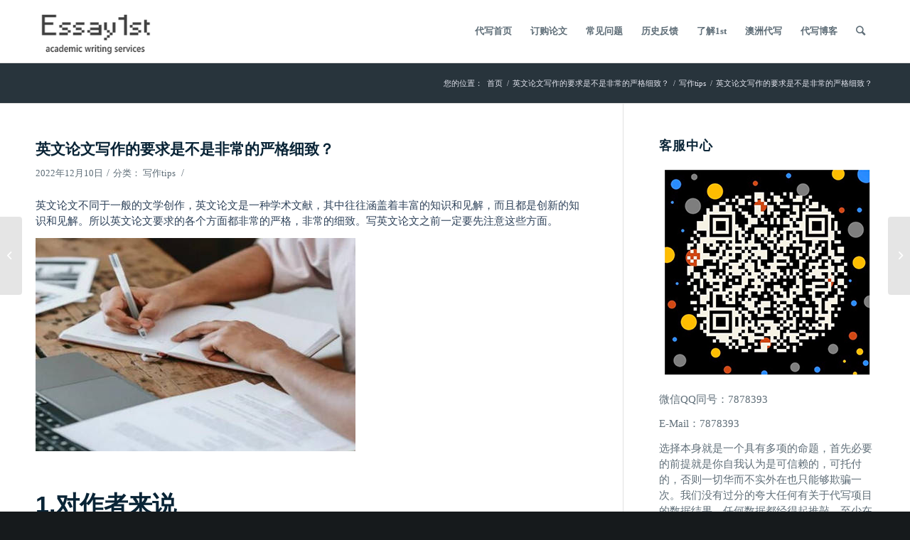

--- FILE ---
content_type: text/html; charset=UTF-8
request_url: https://www.essay1st.com/%E8%8B%B1%E6%96%87%E8%AE%BA%E6%96%87%E5%86%99%E4%BD%9C%E7%9A%84%E8%A6%81%E6%B1%82%E6%98%AF%E4%B8%8D%E6%98%AF%E9%9D%9E%E5%B8%B8%E7%9A%84%E4%B8%A5%E6%A0%BC%E7%BB%86%E8%87%B4%EF%BC%9F/
body_size: 15570
content:
<!DOCTYPE html>
<html lang="zh-CN" class="html_stretched responsive av-preloader-disabled av-default-lightbox  html_header_top html_logo_left html_main_nav_header html_menu_right html_large html_header_sticky_disabled html_header_shrinking_disabled html_mobile_menu_phone html_header_searchicon html_content_align_center html_header_unstick_top_disabled html_header_stretch_disabled html_av-submenu-hidden html_av-submenu-display-click html_av-overlay-full html_av-submenu-noclone html_entry_id_1703 av-cookies-no-cookie-consent av-no-preview html_text_menu_active ">
<head>
<meta charset="UTF-8" />
<meta name="robots" content="index,follow" />


<!-- mobile setting -->
<meta name="viewport" content="width=device-width, initial-scale=1">

<!-- Scripts/CSS and wp_head hook -->
<meta name="keywords" content="写作tips" />
<meta name="description" content="英文论文不同于一般的文学创作，英文论文是一种学术文献，其中往往涵盖着丰富的知识和见解，而且都是创新的知识和见解。所以英文论文要求的各个方面都非常的严格，非常的细致。写英文论文之前一定要先注意这些方面。" />
<title>英文论文写作的要求是不是非常的严格细致？ - 澳洲代写找 Essay 1st</title><meta name='robots' content='index, follow, max-image-preview:large, max-snippet:-1, max-video-preview:-1' />

	<!-- This site is optimized with the Yoast SEO plugin v19.3 - https://yoast.com/wordpress/plugins/seo/ -->
	<meta name="description" content="英文论文不同于一般的文学创作，英文论文是一种学术文献，其中往往涵盖着丰富的知识和见解，而且都是创新的知识和见解。所以英文论文要求的各个方面都非常的严格，非常的细致。写英文论文之前一定要先注意这些方面。" />
	<link rel="canonical" href="https://www.essay1st.com/英文论文写作的要求是不是非常的严格细致？/" />
	<meta property="og:locale" content="zh_CN" />
	<meta property="og:type" content="article" />
	<meta property="og:title" content="英文论文写作的要求是不是非常的严格细致？" />
	<meta property="og:description" content="英文论文不同于一般的文学创作，英文论文是一种学术文献，其中往往涵盖着丰富的知识和见解，而且都是创新的知识和见解。所以英文论文要求的各个方面都非常的严格，非常的细致。写英文论文之前一定要先注意这些方面。" />
	<meta property="og:url" content="https://www.essay1st.com/英文论文写作的要求是不是非常的严格细致？/" />
	<meta property="og:site_name" content="澳洲代写找 Essay 1st" />
	<meta property="article:published_time" content="2022-12-09T16:31:58+00:00" />
	<meta property="og:image" content="https://www.essay1st.com/wp-content/uploads/2022/12/990e620b693f4ec5a2f79a29fc43bf99.jpeg" />
	<meta name="author" content="essay1st" />
	<meta name="twitter:card" content="summary_large_image" />
	<meta name="twitter:label1" content="作者" />
	<meta name="twitter:data1" content="essay1st" />
	<meta name="twitter:label2" content="预计阅读时间" />
	<meta name="twitter:data2" content="1分" />
	<script type="application/ld+json" class="yoast-schema-graph">{"@context":"https://schema.org","@graph":[{"@type":"WebSite","@id":"https://www.essay1st.com/#website","url":"https://www.essay1st.com/","name":"澳洲代写找 Essay 1st","description":"","publisher":{"@id":"https://www.essay1st.com/#/schema/person/e227aa36451dba8c0b6b9ae5c8064107"},"potentialAction":[{"@type":"SearchAction","target":{"@type":"EntryPoint","urlTemplate":"https://www.essay1st.com/?s={search_term_string}"},"query-input":"required name=search_term_string"}],"inLanguage":"zh-CN"},{"@type":"ImageObject","inLanguage":"zh-CN","@id":"https://www.essay1st.com/%e8%8b%b1%e6%96%87%e8%ae%ba%e6%96%87%e5%86%99%e4%bd%9c%e7%9a%84%e8%a6%81%e6%b1%82%e6%98%af%e4%b8%8d%e6%98%af%e9%9d%9e%e5%b8%b8%e7%9a%84%e4%b8%a5%e6%a0%bc%e7%bb%86%e8%87%b4%ef%bc%9f/#primaryimage","url":"https://www.essay1st.com/wp-content/uploads/2022/12/990e620b693f4ec5a2f79a29fc43bf99.jpeg","contentUrl":"https://www.essay1st.com/wp-content/uploads/2022/12/990e620b693f4ec5a2f79a29fc43bf99.jpeg","width":450,"height":300},{"@type":"WebPage","@id":"https://www.essay1st.com/%e8%8b%b1%e6%96%87%e8%ae%ba%e6%96%87%e5%86%99%e4%bd%9c%e7%9a%84%e8%a6%81%e6%b1%82%e6%98%af%e4%b8%8d%e6%98%af%e9%9d%9e%e5%b8%b8%e7%9a%84%e4%b8%a5%e6%a0%bc%e7%bb%86%e8%87%b4%ef%bc%9f/","url":"https://www.essay1st.com/%e8%8b%b1%e6%96%87%e8%ae%ba%e6%96%87%e5%86%99%e4%bd%9c%e7%9a%84%e8%a6%81%e6%b1%82%e6%98%af%e4%b8%8d%e6%98%af%e9%9d%9e%e5%b8%b8%e7%9a%84%e4%b8%a5%e6%a0%bc%e7%bb%86%e8%87%b4%ef%bc%9f/","name":"英文论文写作的要求是不是非常的严格细致？","isPartOf":{"@id":"https://www.essay1st.com/#website"},"primaryImageOfPage":{"@id":"https://www.essay1st.com/%e8%8b%b1%e6%96%87%e8%ae%ba%e6%96%87%e5%86%99%e4%bd%9c%e7%9a%84%e8%a6%81%e6%b1%82%e6%98%af%e4%b8%8d%e6%98%af%e9%9d%9e%e5%b8%b8%e7%9a%84%e4%b8%a5%e6%a0%bc%e7%bb%86%e8%87%b4%ef%bc%9f/#primaryimage"},"datePublished":"2022-12-09T16:31:58+00:00","dateModified":"2022-12-09T16:31:58+00:00","description":"英文论文不同于一般的文学创作，英文论文是一种学术文献，其中往往涵盖着丰富的知识和见解，而且都是创新的知识和见解。所以英文论文要求的各个方面都非常的严格，非常的细致。写英文论文之前一定要先注意这些方面。","breadcrumb":{"@id":"https://www.essay1st.com/%e8%8b%b1%e6%96%87%e8%ae%ba%e6%96%87%e5%86%99%e4%bd%9c%e7%9a%84%e8%a6%81%e6%b1%82%e6%98%af%e4%b8%8d%e6%98%af%e9%9d%9e%e5%b8%b8%e7%9a%84%e4%b8%a5%e6%a0%bc%e7%bb%86%e8%87%b4%ef%bc%9f/#breadcrumb"},"inLanguage":"zh-CN","potentialAction":[{"@type":"ReadAction","target":["https://www.essay1st.com/%e8%8b%b1%e6%96%87%e8%ae%ba%e6%96%87%e5%86%99%e4%bd%9c%e7%9a%84%e8%a6%81%e6%b1%82%e6%98%af%e4%b8%8d%e6%98%af%e9%9d%9e%e5%b8%b8%e7%9a%84%e4%b8%a5%e6%a0%bc%e7%bb%86%e8%87%b4%ef%bc%9f/"]}]},{"@type":"BreadcrumbList","@id":"https://www.essay1st.com/%e8%8b%b1%e6%96%87%e8%ae%ba%e6%96%87%e5%86%99%e4%bd%9c%e7%9a%84%e8%a6%81%e6%b1%82%e6%98%af%e4%b8%8d%e6%98%af%e9%9d%9e%e5%b8%b8%e7%9a%84%e4%b8%a5%e6%a0%bc%e7%bb%86%e8%87%b4%ef%bc%9f/#breadcrumb","itemListElement":[{"@type":"ListItem","position":1,"name":"首页","item":"https://www.essay1st.com/"},{"@type":"ListItem","position":2,"name":"英文论文写作的要求是不是非常的严格细致？"}]},{"@type":"Article","@id":"https://www.essay1st.com/%e8%8b%b1%e6%96%87%e8%ae%ba%e6%96%87%e5%86%99%e4%bd%9c%e7%9a%84%e8%a6%81%e6%b1%82%e6%98%af%e4%b8%8d%e6%98%af%e9%9d%9e%e5%b8%b8%e7%9a%84%e4%b8%a5%e6%a0%bc%e7%bb%86%e8%87%b4%ef%bc%9f/#article","isPartOf":{"@id":"https://www.essay1st.com/%e8%8b%b1%e6%96%87%e8%ae%ba%e6%96%87%e5%86%99%e4%bd%9c%e7%9a%84%e8%a6%81%e6%b1%82%e6%98%af%e4%b8%8d%e6%98%af%e9%9d%9e%e5%b8%b8%e7%9a%84%e4%b8%a5%e6%a0%bc%e7%bb%86%e8%87%b4%ef%bc%9f/"},"author":{"name":"essay1st","@id":"https://www.essay1st.com/#/schema/person/e227aa36451dba8c0b6b9ae5c8064107"},"headline":"英文论文写作的要求是不是非常的严格细致？","datePublished":"2022-12-09T16:31:58+00:00","dateModified":"2022-12-09T16:31:58+00:00","mainEntityOfPage":{"@id":"https://www.essay1st.com/%e8%8b%b1%e6%96%87%e8%ae%ba%e6%96%87%e5%86%99%e4%bd%9c%e7%9a%84%e8%a6%81%e6%b1%82%e6%98%af%e4%b8%8d%e6%98%af%e9%9d%9e%e5%b8%b8%e7%9a%84%e4%b8%a5%e6%a0%bc%e7%bb%86%e8%87%b4%ef%bc%9f/"},"wordCount":0,"publisher":{"@id":"https://www.essay1st.com/#/schema/person/e227aa36451dba8c0b6b9ae5c8064107"},"image":{"@id":"https://www.essay1st.com/%e8%8b%b1%e6%96%87%e8%ae%ba%e6%96%87%e5%86%99%e4%bd%9c%e7%9a%84%e8%a6%81%e6%b1%82%e6%98%af%e4%b8%8d%e6%98%af%e9%9d%9e%e5%b8%b8%e7%9a%84%e4%b8%a5%e6%a0%bc%e7%bb%86%e8%87%b4%ef%bc%9f/#primaryimage"},"thumbnailUrl":"https://www.essay1st.com/wp-content/uploads/2022/12/990e620b693f4ec5a2f79a29fc43bf99.jpeg","articleSection":["写作tips"],"inLanguage":"zh-CN"},{"@type":["Person","Organization"],"@id":"https://www.essay1st.com/#/schema/person/e227aa36451dba8c0b6b9ae5c8064107","name":"essay1st","image":{"@type":"ImageObject","inLanguage":"zh-CN","@id":"https://www.essay1st.com/#/schema/person/image/","url":"https://secure.gravatar.com/avatar/4bb0033fa7a60b64932aa018fc61deb5?s=96&d=mm&r=g","contentUrl":"https://secure.gravatar.com/avatar/4bb0033fa7a60b64932aa018fc61deb5?s=96&d=mm&r=g","caption":"essay1st"},"logo":{"@id":"https://www.essay1st.com/#/schema/person/image/"}}]}</script>
	<!-- / Yoast SEO plugin. -->


<link rel='dns-prefetch' href='//www.essay1st.com' />
<link rel='dns-prefetch' href='//s.w.org' />
<link rel="alternate" type="application/rss+xml" title="澳洲代写找 Essay 1st &raquo; Feed" href="https://www.essay1st.com/feed/" />
<link rel="alternate" type="application/rss+xml" title="澳洲代写找 Essay 1st &raquo; 评论Feed" href="https://www.essay1st.com/comments/feed/" />
<script type="text/javascript">
window._wpemojiSettings = {"baseUrl":"https:\/\/s.w.org\/images\/core\/emoji\/14.0.0\/72x72\/","ext":".png","svgUrl":"https:\/\/s.w.org\/images\/core\/emoji\/14.0.0\/svg\/","svgExt":".svg","source":{"concatemoji":"https:\/\/www.essay1st.com\/wp-includes\/js\/wp-emoji-release.min.js?ver=6.0.11"}};
/*! This file is auto-generated */
!function(e,a,t){var n,r,o,i=a.createElement("canvas"),p=i.getContext&&i.getContext("2d");function s(e,t){var a=String.fromCharCode,e=(p.clearRect(0,0,i.width,i.height),p.fillText(a.apply(this,e),0,0),i.toDataURL());return p.clearRect(0,0,i.width,i.height),p.fillText(a.apply(this,t),0,0),e===i.toDataURL()}function c(e){var t=a.createElement("script");t.src=e,t.defer=t.type="text/javascript",a.getElementsByTagName("head")[0].appendChild(t)}for(o=Array("flag","emoji"),t.supports={everything:!0,everythingExceptFlag:!0},r=0;r<o.length;r++)t.supports[o[r]]=function(e){if(!p||!p.fillText)return!1;switch(p.textBaseline="top",p.font="600 32px Arial",e){case"flag":return s([127987,65039,8205,9895,65039],[127987,65039,8203,9895,65039])?!1:!s([55356,56826,55356,56819],[55356,56826,8203,55356,56819])&&!s([55356,57332,56128,56423,56128,56418,56128,56421,56128,56430,56128,56423,56128,56447],[55356,57332,8203,56128,56423,8203,56128,56418,8203,56128,56421,8203,56128,56430,8203,56128,56423,8203,56128,56447]);case"emoji":return!s([129777,127995,8205,129778,127999],[129777,127995,8203,129778,127999])}return!1}(o[r]),t.supports.everything=t.supports.everything&&t.supports[o[r]],"flag"!==o[r]&&(t.supports.everythingExceptFlag=t.supports.everythingExceptFlag&&t.supports[o[r]]);t.supports.everythingExceptFlag=t.supports.everythingExceptFlag&&!t.supports.flag,t.DOMReady=!1,t.readyCallback=function(){t.DOMReady=!0},t.supports.everything||(n=function(){t.readyCallback()},a.addEventListener?(a.addEventListener("DOMContentLoaded",n,!1),e.addEventListener("load",n,!1)):(e.attachEvent("onload",n),a.attachEvent("onreadystatechange",function(){"complete"===a.readyState&&t.readyCallback()})),(e=t.source||{}).concatemoji?c(e.concatemoji):e.wpemoji&&e.twemoji&&(c(e.twemoji),c(e.wpemoji)))}(window,document,window._wpemojiSettings);
</script>
<style type="text/css">
img.wp-smiley,
img.emoji {
	display: inline !important;
	border: none !important;
	box-shadow: none !important;
	height: 1em !important;
	width: 1em !important;
	margin: 0 0.07em !important;
	vertical-align: -0.1em !important;
	background: none !important;
	padding: 0 !important;
}
</style>
	<link rel='stylesheet' id='wp-block-library-css'  href='https://www.essay1st.com/wp-includes/css/dist/block-library/style.min.css?ver=6.0.11' type='text/css' media='all' />
<style id='global-styles-inline-css' type='text/css'>
body{--wp--preset--color--black: #000000;--wp--preset--color--cyan-bluish-gray: #abb8c3;--wp--preset--color--white: #ffffff;--wp--preset--color--pale-pink: #f78da7;--wp--preset--color--vivid-red: #cf2e2e;--wp--preset--color--luminous-vivid-orange: #ff6900;--wp--preset--color--luminous-vivid-amber: #fcb900;--wp--preset--color--light-green-cyan: #7bdcb5;--wp--preset--color--vivid-green-cyan: #00d084;--wp--preset--color--pale-cyan-blue: #8ed1fc;--wp--preset--color--vivid-cyan-blue: #0693e3;--wp--preset--color--vivid-purple: #9b51e0;--wp--preset--gradient--vivid-cyan-blue-to-vivid-purple: linear-gradient(135deg,rgba(6,147,227,1) 0%,rgb(155,81,224) 100%);--wp--preset--gradient--light-green-cyan-to-vivid-green-cyan: linear-gradient(135deg,rgb(122,220,180) 0%,rgb(0,208,130) 100%);--wp--preset--gradient--luminous-vivid-amber-to-luminous-vivid-orange: linear-gradient(135deg,rgba(252,185,0,1) 0%,rgba(255,105,0,1) 100%);--wp--preset--gradient--luminous-vivid-orange-to-vivid-red: linear-gradient(135deg,rgba(255,105,0,1) 0%,rgb(207,46,46) 100%);--wp--preset--gradient--very-light-gray-to-cyan-bluish-gray: linear-gradient(135deg,rgb(238,238,238) 0%,rgb(169,184,195) 100%);--wp--preset--gradient--cool-to-warm-spectrum: linear-gradient(135deg,rgb(74,234,220) 0%,rgb(151,120,209) 20%,rgb(207,42,186) 40%,rgb(238,44,130) 60%,rgb(251,105,98) 80%,rgb(254,248,76) 100%);--wp--preset--gradient--blush-light-purple: linear-gradient(135deg,rgb(255,206,236) 0%,rgb(152,150,240) 100%);--wp--preset--gradient--blush-bordeaux: linear-gradient(135deg,rgb(254,205,165) 0%,rgb(254,45,45) 50%,rgb(107,0,62) 100%);--wp--preset--gradient--luminous-dusk: linear-gradient(135deg,rgb(255,203,112) 0%,rgb(199,81,192) 50%,rgb(65,88,208) 100%);--wp--preset--gradient--pale-ocean: linear-gradient(135deg,rgb(255,245,203) 0%,rgb(182,227,212) 50%,rgb(51,167,181) 100%);--wp--preset--gradient--electric-grass: linear-gradient(135deg,rgb(202,248,128) 0%,rgb(113,206,126) 100%);--wp--preset--gradient--midnight: linear-gradient(135deg,rgb(2,3,129) 0%,rgb(40,116,252) 100%);--wp--preset--duotone--dark-grayscale: url('#wp-duotone-dark-grayscale');--wp--preset--duotone--grayscale: url('#wp-duotone-grayscale');--wp--preset--duotone--purple-yellow: url('#wp-duotone-purple-yellow');--wp--preset--duotone--blue-red: url('#wp-duotone-blue-red');--wp--preset--duotone--midnight: url('#wp-duotone-midnight');--wp--preset--duotone--magenta-yellow: url('#wp-duotone-magenta-yellow');--wp--preset--duotone--purple-green: url('#wp-duotone-purple-green');--wp--preset--duotone--blue-orange: url('#wp-duotone-blue-orange');--wp--preset--font-size--small: 13px;--wp--preset--font-size--medium: 20px;--wp--preset--font-size--large: 36px;--wp--preset--font-size--x-large: 42px;}.has-black-color{color: var(--wp--preset--color--black) !important;}.has-cyan-bluish-gray-color{color: var(--wp--preset--color--cyan-bluish-gray) !important;}.has-white-color{color: var(--wp--preset--color--white) !important;}.has-pale-pink-color{color: var(--wp--preset--color--pale-pink) !important;}.has-vivid-red-color{color: var(--wp--preset--color--vivid-red) !important;}.has-luminous-vivid-orange-color{color: var(--wp--preset--color--luminous-vivid-orange) !important;}.has-luminous-vivid-amber-color{color: var(--wp--preset--color--luminous-vivid-amber) !important;}.has-light-green-cyan-color{color: var(--wp--preset--color--light-green-cyan) !important;}.has-vivid-green-cyan-color{color: var(--wp--preset--color--vivid-green-cyan) !important;}.has-pale-cyan-blue-color{color: var(--wp--preset--color--pale-cyan-blue) !important;}.has-vivid-cyan-blue-color{color: var(--wp--preset--color--vivid-cyan-blue) !important;}.has-vivid-purple-color{color: var(--wp--preset--color--vivid-purple) !important;}.has-black-background-color{background-color: var(--wp--preset--color--black) !important;}.has-cyan-bluish-gray-background-color{background-color: var(--wp--preset--color--cyan-bluish-gray) !important;}.has-white-background-color{background-color: var(--wp--preset--color--white) !important;}.has-pale-pink-background-color{background-color: var(--wp--preset--color--pale-pink) !important;}.has-vivid-red-background-color{background-color: var(--wp--preset--color--vivid-red) !important;}.has-luminous-vivid-orange-background-color{background-color: var(--wp--preset--color--luminous-vivid-orange) !important;}.has-luminous-vivid-amber-background-color{background-color: var(--wp--preset--color--luminous-vivid-amber) !important;}.has-light-green-cyan-background-color{background-color: var(--wp--preset--color--light-green-cyan) !important;}.has-vivid-green-cyan-background-color{background-color: var(--wp--preset--color--vivid-green-cyan) !important;}.has-pale-cyan-blue-background-color{background-color: var(--wp--preset--color--pale-cyan-blue) !important;}.has-vivid-cyan-blue-background-color{background-color: var(--wp--preset--color--vivid-cyan-blue) !important;}.has-vivid-purple-background-color{background-color: var(--wp--preset--color--vivid-purple) !important;}.has-black-border-color{border-color: var(--wp--preset--color--black) !important;}.has-cyan-bluish-gray-border-color{border-color: var(--wp--preset--color--cyan-bluish-gray) !important;}.has-white-border-color{border-color: var(--wp--preset--color--white) !important;}.has-pale-pink-border-color{border-color: var(--wp--preset--color--pale-pink) !important;}.has-vivid-red-border-color{border-color: var(--wp--preset--color--vivid-red) !important;}.has-luminous-vivid-orange-border-color{border-color: var(--wp--preset--color--luminous-vivid-orange) !important;}.has-luminous-vivid-amber-border-color{border-color: var(--wp--preset--color--luminous-vivid-amber) !important;}.has-light-green-cyan-border-color{border-color: var(--wp--preset--color--light-green-cyan) !important;}.has-vivid-green-cyan-border-color{border-color: var(--wp--preset--color--vivid-green-cyan) !important;}.has-pale-cyan-blue-border-color{border-color: var(--wp--preset--color--pale-cyan-blue) !important;}.has-vivid-cyan-blue-border-color{border-color: var(--wp--preset--color--vivid-cyan-blue) !important;}.has-vivid-purple-border-color{border-color: var(--wp--preset--color--vivid-purple) !important;}.has-vivid-cyan-blue-to-vivid-purple-gradient-background{background: var(--wp--preset--gradient--vivid-cyan-blue-to-vivid-purple) !important;}.has-light-green-cyan-to-vivid-green-cyan-gradient-background{background: var(--wp--preset--gradient--light-green-cyan-to-vivid-green-cyan) !important;}.has-luminous-vivid-amber-to-luminous-vivid-orange-gradient-background{background: var(--wp--preset--gradient--luminous-vivid-amber-to-luminous-vivid-orange) !important;}.has-luminous-vivid-orange-to-vivid-red-gradient-background{background: var(--wp--preset--gradient--luminous-vivid-orange-to-vivid-red) !important;}.has-very-light-gray-to-cyan-bluish-gray-gradient-background{background: var(--wp--preset--gradient--very-light-gray-to-cyan-bluish-gray) !important;}.has-cool-to-warm-spectrum-gradient-background{background: var(--wp--preset--gradient--cool-to-warm-spectrum) !important;}.has-blush-light-purple-gradient-background{background: var(--wp--preset--gradient--blush-light-purple) !important;}.has-blush-bordeaux-gradient-background{background: var(--wp--preset--gradient--blush-bordeaux) !important;}.has-luminous-dusk-gradient-background{background: var(--wp--preset--gradient--luminous-dusk) !important;}.has-pale-ocean-gradient-background{background: var(--wp--preset--gradient--pale-ocean) !important;}.has-electric-grass-gradient-background{background: var(--wp--preset--gradient--electric-grass) !important;}.has-midnight-gradient-background{background: var(--wp--preset--gradient--midnight) !important;}.has-small-font-size{font-size: var(--wp--preset--font-size--small) !important;}.has-medium-font-size{font-size: var(--wp--preset--font-size--medium) !important;}.has-large-font-size{font-size: var(--wp--preset--font-size--large) !important;}.has-x-large-font-size{font-size: var(--wp--preset--font-size--x-large) !important;}
</style>
<link rel='stylesheet' id='avia-merged-styles-css'  href='https://www.essay1st.com/wp-content/uploads/dynamic_avia/avia-merged-styles-2842c8b62fe601ef8b70574cfc3326aa---5ed551ba2c7de.css' type='text/css' media='all' />
<script type='text/javascript' src='https://www.essay1st.com/wp-includes/js/jquery/jquery.min.js?ver=3.6.0' id='jquery-core-js'></script>
<script type='text/javascript' src='https://www.essay1st.com/wp-includes/js/jquery/jquery-migrate.min.js?ver=3.3.2' id='jquery-migrate-js'></script>
<link rel="https://api.w.org/" href="https://www.essay1st.com/wp-json/" /><link rel="alternate" type="application/json" href="https://www.essay1st.com/wp-json/wp/v2/posts/1703" /><link rel="EditURI" type="application/rsd+xml" title="RSD" href="https://www.essay1st.com/xmlrpc.php?rsd" />
<link rel="wlwmanifest" type="application/wlwmanifest+xml" href="https://www.essay1st.com/wp-includes/wlwmanifest.xml" /> 
<meta name="generator" content="WordPress 6.0.11" />
<link rel='shortlink' href='https://www.essay1st.com/?p=1703' />
<link rel="alternate" type="application/json+oembed" href="https://www.essay1st.com/wp-json/oembed/1.0/embed?url=https%3A%2F%2Fwww.essay1st.com%2F%25e8%258b%25b1%25e6%2596%2587%25e8%25ae%25ba%25e6%2596%2587%25e5%2586%2599%25e4%25bd%259c%25e7%259a%2584%25e8%25a6%2581%25e6%25b1%2582%25e6%2598%25af%25e4%25b8%258d%25e6%2598%25af%25e9%259d%259e%25e5%25b8%25b8%25e7%259a%2584%25e4%25b8%25a5%25e6%25a0%25bc%25e7%25bb%2586%25e8%2587%25b4%25ef%25bc%259f%2F" />
<link rel="alternate" type="text/xml+oembed" href="https://www.essay1st.com/wp-json/oembed/1.0/embed?url=https%3A%2F%2Fwww.essay1st.com%2F%25e8%258b%25b1%25e6%2596%2587%25e8%25ae%25ba%25e6%2596%2587%25e5%2586%2599%25e4%25bd%259c%25e7%259a%2584%25e8%25a6%2581%25e6%25b1%2582%25e6%2598%25af%25e4%25b8%258d%25e6%2598%25af%25e9%259d%259e%25e5%25b8%25b8%25e7%259a%2584%25e4%25b8%25a5%25e6%25a0%25bc%25e7%25bb%2586%25e8%2587%25b4%25ef%25bc%259f%2F&#038;format=xml" />
<link rel="profile" href="https://gmpg.org/xfn/11" />
<link rel="alternate" type="application/rss+xml" title="澳洲代写找 Essay 1st RSS2 Feed" href="https://www.essay1st.com/feed/" />
<link rel="pingback" href="https://www.essay1st.com/xmlrpc.php" />
<!--[if lt IE 9]><script src="https://www.essay1st.com/wp-content/themes/1st/js/html5shiv.js"></script><![endif]-->

<link rel="amphtml" href="https://www.essay1st.com/%E8%8B%B1%E6%96%87%E8%AE%BA%E6%96%87%E5%86%99%E4%BD%9C%E7%9A%84%E8%A6%81%E6%B1%82%E6%98%AF%E4%B8%8D%E6%98%AF%E9%9D%9E%E5%B8%B8%E7%9A%84%E4%B8%A5%E6%A0%BC%E7%BB%86%E8%87%B4%EF%BC%9F/amp/">
<!-- 为了加快渲染速度并尽可能快地向用户显示网站，我们在折叠内容的上方添加了一些样式和脚本 -->
<script type="text/javascript">'use strict';var avia_is_mobile=!1;if(/Android|webOS|iPhone|iPad|iPod|BlackBerry|IEMobile|Opera Mini/i.test(navigator.userAgent)&&'ontouchstart' in document.documentElement){avia_is_mobile=!0;document.documentElement.className+=' avia_mobile '}
else{document.documentElement.className+=' avia_desktop '};document.documentElement.className+=' js_active ';(function(){var e=['-webkit-','-moz-','-ms-',''],n='';for(var t in e){if(e[t]+'transform' in document.documentElement.style){document.documentElement.className+=' avia_transform ';n=e[t]+'transform'};if(e[t]+'perspective' in document.documentElement.style)document.documentElement.className+=' avia_transform3d '};if(typeof document.getElementsByClassName=='function'&&typeof document.documentElement.getBoundingClientRect=='function'&&avia_is_mobile==!1){if(n&&window.innerHeight>0){setTimeout(function(){var e=0,o={},a=0,t=document.getElementsByClassName('av-parallax'),i=window.pageYOffset||document.documentElement.scrollTop;for(e=0;e<t.length;e++){t[e].style.top='0px';o=t[e].getBoundingClientRect();a=Math.ceil((window.innerHeight+i-o.top)*0.3);t[e].style[n]='translate(0px, '+a+'px)';t[e].style.top='auto';t[e].className+=' enabled-parallax '}},50)}}})();</script><link rel="icon" href="https://www.essay1st.com/wp-content/uploads/2020/02/cropped-websiteico-32x32.png" sizes="32x32" />
<link rel="icon" href="https://www.essay1st.com/wp-content/uploads/2020/02/cropped-websiteico-192x192.png" sizes="192x192" />
<link rel="apple-touch-icon" href="https://www.essay1st.com/wp-content/uploads/2020/02/cropped-websiteico-180x180.png" />
<meta name="msapplication-TileImage" content="https://www.essay1st.com/wp-content/uploads/2020/02/cropped-websiteico-270x270.png" />
<style type='text/css'>
@font-face {font-family: 'entypo-fontello'; font-weight: normal; font-style: normal; font-display: auto;
src: url('https://www.essay1st.com/wp-content/themes/1st/config-templatebuilder/avia-template-builder/assets/fonts/entypo-fontello.woff2') format('woff2'),
url('https://www.essay1st.com/wp-content/themes/1st/config-templatebuilder/avia-template-builder/assets/fonts/entypo-fontello.woff') format('woff'),
url('https://www.essay1st.com/wp-content/themes/1st/config-templatebuilder/avia-template-builder/assets/fonts/entypo-fontello.ttf') format('truetype'), 
url('https://www.essay1st.com/wp-content/themes/1st/config-templatebuilder/avia-template-builder/assets/fonts/entypo-fontello.svg#entypo-fontello') format('svg'),
url('https://www.essay1st.com/wp-content/themes/1st/config-templatebuilder/avia-template-builder/assets/fonts/entypo-fontello.eot'),
url('https://www.essay1st.com/wp-content/themes/1st/config-templatebuilder/avia-template-builder/assets/fonts/entypo-fontello.eot?#iefix') format('embedded-opentype');
} #top .avia-font-entypo-fontello, body .avia-font-entypo-fontello, html body [data-av_iconfont='entypo-fontello']:before{ font-family: 'entypo-fontello'; }
</style>
</head>




<body id="top" class="post-template-default single single-post postid-1703 single-format-standard  rtl_columns stretched 微软雅黑-websave 微软雅黑 times-new-roman-websave times_new_roman" itemscope="itemscope" itemtype="https://schema.org/WebPage" >

	<svg xmlns="http://www.w3.org/2000/svg" viewBox="0 0 0 0" width="0" height="0" focusable="false" role="none" style="visibility: hidden; position: absolute; left: -9999px; overflow: hidden;" ><defs><filter id="wp-duotone-dark-grayscale"><feColorMatrix color-interpolation-filters="sRGB" type="matrix" values=" .299 .587 .114 0 0 .299 .587 .114 0 0 .299 .587 .114 0 0 .299 .587 .114 0 0 " /><feComponentTransfer color-interpolation-filters="sRGB" ><feFuncR type="table" tableValues="0 0.49803921568627" /><feFuncG type="table" tableValues="0 0.49803921568627" /><feFuncB type="table" tableValues="0 0.49803921568627" /><feFuncA type="table" tableValues="1 1" /></feComponentTransfer><feComposite in2="SourceGraphic" operator="in" /></filter></defs></svg><svg xmlns="http://www.w3.org/2000/svg" viewBox="0 0 0 0" width="0" height="0" focusable="false" role="none" style="visibility: hidden; position: absolute; left: -9999px; overflow: hidden;" ><defs><filter id="wp-duotone-grayscale"><feColorMatrix color-interpolation-filters="sRGB" type="matrix" values=" .299 .587 .114 0 0 .299 .587 .114 0 0 .299 .587 .114 0 0 .299 .587 .114 0 0 " /><feComponentTransfer color-interpolation-filters="sRGB" ><feFuncR type="table" tableValues="0 1" /><feFuncG type="table" tableValues="0 1" /><feFuncB type="table" tableValues="0 1" /><feFuncA type="table" tableValues="1 1" /></feComponentTransfer><feComposite in2="SourceGraphic" operator="in" /></filter></defs></svg><svg xmlns="http://www.w3.org/2000/svg" viewBox="0 0 0 0" width="0" height="0" focusable="false" role="none" style="visibility: hidden; position: absolute; left: -9999px; overflow: hidden;" ><defs><filter id="wp-duotone-purple-yellow"><feColorMatrix color-interpolation-filters="sRGB" type="matrix" values=" .299 .587 .114 0 0 .299 .587 .114 0 0 .299 .587 .114 0 0 .299 .587 .114 0 0 " /><feComponentTransfer color-interpolation-filters="sRGB" ><feFuncR type="table" tableValues="0.54901960784314 0.98823529411765" /><feFuncG type="table" tableValues="0 1" /><feFuncB type="table" tableValues="0.71764705882353 0.25490196078431" /><feFuncA type="table" tableValues="1 1" /></feComponentTransfer><feComposite in2="SourceGraphic" operator="in" /></filter></defs></svg><svg xmlns="http://www.w3.org/2000/svg" viewBox="0 0 0 0" width="0" height="0" focusable="false" role="none" style="visibility: hidden; position: absolute; left: -9999px; overflow: hidden;" ><defs><filter id="wp-duotone-blue-red"><feColorMatrix color-interpolation-filters="sRGB" type="matrix" values=" .299 .587 .114 0 0 .299 .587 .114 0 0 .299 .587 .114 0 0 .299 .587 .114 0 0 " /><feComponentTransfer color-interpolation-filters="sRGB" ><feFuncR type="table" tableValues="0 1" /><feFuncG type="table" tableValues="0 0.27843137254902" /><feFuncB type="table" tableValues="0.5921568627451 0.27843137254902" /><feFuncA type="table" tableValues="1 1" /></feComponentTransfer><feComposite in2="SourceGraphic" operator="in" /></filter></defs></svg><svg xmlns="http://www.w3.org/2000/svg" viewBox="0 0 0 0" width="0" height="0" focusable="false" role="none" style="visibility: hidden; position: absolute; left: -9999px; overflow: hidden;" ><defs><filter id="wp-duotone-midnight"><feColorMatrix color-interpolation-filters="sRGB" type="matrix" values=" .299 .587 .114 0 0 .299 .587 .114 0 0 .299 .587 .114 0 0 .299 .587 .114 0 0 " /><feComponentTransfer color-interpolation-filters="sRGB" ><feFuncR type="table" tableValues="0 0" /><feFuncG type="table" tableValues="0 0.64705882352941" /><feFuncB type="table" tableValues="0 1" /><feFuncA type="table" tableValues="1 1" /></feComponentTransfer><feComposite in2="SourceGraphic" operator="in" /></filter></defs></svg><svg xmlns="http://www.w3.org/2000/svg" viewBox="0 0 0 0" width="0" height="0" focusable="false" role="none" style="visibility: hidden; position: absolute; left: -9999px; overflow: hidden;" ><defs><filter id="wp-duotone-magenta-yellow"><feColorMatrix color-interpolation-filters="sRGB" type="matrix" values=" .299 .587 .114 0 0 .299 .587 .114 0 0 .299 .587 .114 0 0 .299 .587 .114 0 0 " /><feComponentTransfer color-interpolation-filters="sRGB" ><feFuncR type="table" tableValues="0.78039215686275 1" /><feFuncG type="table" tableValues="0 0.94901960784314" /><feFuncB type="table" tableValues="0.35294117647059 0.47058823529412" /><feFuncA type="table" tableValues="1 1" /></feComponentTransfer><feComposite in2="SourceGraphic" operator="in" /></filter></defs></svg><svg xmlns="http://www.w3.org/2000/svg" viewBox="0 0 0 0" width="0" height="0" focusable="false" role="none" style="visibility: hidden; position: absolute; left: -9999px; overflow: hidden;" ><defs><filter id="wp-duotone-purple-green"><feColorMatrix color-interpolation-filters="sRGB" type="matrix" values=" .299 .587 .114 0 0 .299 .587 .114 0 0 .299 .587 .114 0 0 .299 .587 .114 0 0 " /><feComponentTransfer color-interpolation-filters="sRGB" ><feFuncR type="table" tableValues="0.65098039215686 0.40392156862745" /><feFuncG type="table" tableValues="0 1" /><feFuncB type="table" tableValues="0.44705882352941 0.4" /><feFuncA type="table" tableValues="1 1" /></feComponentTransfer><feComposite in2="SourceGraphic" operator="in" /></filter></defs></svg><svg xmlns="http://www.w3.org/2000/svg" viewBox="0 0 0 0" width="0" height="0" focusable="false" role="none" style="visibility: hidden; position: absolute; left: -9999px; overflow: hidden;" ><defs><filter id="wp-duotone-blue-orange"><feColorMatrix color-interpolation-filters="sRGB" type="matrix" values=" .299 .587 .114 0 0 .299 .587 .114 0 0 .299 .587 .114 0 0 .299 .587 .114 0 0 " /><feComponentTransfer color-interpolation-filters="sRGB" ><feFuncR type="table" tableValues="0.098039215686275 1" /><feFuncG type="table" tableValues="0 0.66274509803922" /><feFuncB type="table" tableValues="0.84705882352941 0.41960784313725" /><feFuncA type="table" tableValues="1 1" /></feComponentTransfer><feComposite in2="SourceGraphic" operator="in" /></filter></defs></svg>
	<div id='wrap_all'>

	
<header id='header' class='all_colors header_color light_bg_color  av_header_top av_logo_left av_main_nav_header av_menu_right av_large av_header_sticky_disabled av_header_shrinking_disabled av_header_stretch_disabled av_mobile_menu_phone av_header_searchicon av_header_unstick_top_disabled av_bottom_nav_disabled  av_alternate_logo_active av_header_border_disabled'  role="banner" itemscope="itemscope" itemtype="https://schema.org/WPHeader" >

		<div  id='header_main' class='container_wrap container_wrap_logo'>
	
        <div class='container av-logo-container'><div class='inner-container'><span class='logo'><a href='https://www.essay1st.com/'><img height="100" width="300" src='https://www.essay1st.com/wp-content/uploads/2019/12/1stlogo-1.png' alt='澳洲代写找 Essay 1st' title='' /></a></span><nav class='main_menu' data-selectname='选择页面'  role="navigation" itemscope="itemscope" itemtype="https://schema.org/SiteNavigationElement" ><div class="avia-menu av-main-nav-wrap"><ul id="avia-menu" class="menu av-main-nav"><li id="menu-item-423" class="menu-item menu-item-type-post_type menu-item-object-page menu-item-home menu-item-top-level menu-item-top-level-1"><a href="https://www.essay1st.com/" itemprop="url"><span class="avia-bullet"></span><span class="avia-menu-text">代写首页</span><span class="avia-menu-fx"><span class="avia-arrow-wrap"><span class="avia-arrow"></span></span></span></a></li>
<li id="menu-item-535" class="menu-item menu-item-type-post_type menu-item-object-page menu-item-top-level menu-item-top-level-2"><a href="https://www.essay1st.com/order-now/" itemprop="url"><span class="avia-bullet"></span><span class="avia-menu-text">订购论文</span><span class="avia-menu-fx"><span class="avia-arrow-wrap"><span class="avia-arrow"></span></span></span></a></li>
<li id="menu-item-537" class="menu-item menu-item-type-post_type menu-item-object-page menu-item-top-level menu-item-top-level-3"><a href="https://www.essay1st.com/faqs/" itemprop="url"><span class="avia-bullet"></span><span class="avia-menu-text">常见问题</span><span class="avia-menu-fx"><span class="avia-arrow-wrap"><span class="avia-arrow"></span></span></span></a></li>
<li id="menu-item-565" class="menu-item menu-item-type-post_type menu-item-object-page menu-item-top-level menu-item-top-level-4"><a href="https://www.essay1st.com/feedback/" itemprop="url"><span class="avia-bullet"></span><span class="avia-menu-text">历史反馈</span><span class="avia-menu-fx"><span class="avia-arrow-wrap"><span class="avia-arrow"></span></span></span></a></li>
<li id="menu-item-536" class="menu-item menu-item-type-post_type menu-item-object-page menu-item-top-level menu-item-top-level-5"><a href="https://www.essay1st.com/about-us/" itemprop="url"><span class="avia-bullet"></span><span class="avia-menu-text">了解1st</span><span class="avia-menu-fx"><span class="avia-arrow-wrap"><span class="avia-arrow"></span></span></span></a></li>
<li id="menu-item-567" class="menu-item menu-item-type-custom menu-item-object-custom menu-item-has-children menu-item-top-level menu-item-top-level-6"><a itemprop="url"><span class="avia-bullet"></span><span class="avia-menu-text">澳洲代写</span><span class="avia-menu-fx"><span class="avia-arrow-wrap"><span class="avia-arrow"></span></span></span></a>


<ul class="sub-menu">
	<li id="menu-item-684" class="menu-item menu-item-type-post_type menu-item-object-page"><a href="https://www.essay1st.com/sydney-writing/" itemprop="url"><span class="avia-bullet"></span><span class="avia-menu-text">悉尼代写</span></a></li>
	<li id="menu-item-682" class="menu-item menu-item-type-post_type menu-item-object-page"><a href="https://www.essay1st.com/melbourne-writing/" itemprop="url"><span class="avia-bullet"></span><span class="avia-menu-text">墨尔本代写</span></a></li>
	<li id="menu-item-683" class="menu-item menu-item-type-post_type menu-item-object-page"><a href="https://www.essay1st.com/canberra-writing/" itemprop="url"><span class="avia-bullet"></span><span class="avia-menu-text">堪培拉代写</span></a></li>
	<li id="menu-item-681" class="menu-item menu-item-type-post_type menu-item-object-page"><a href="https://www.essay1st.com/brisbane-writing/" itemprop="url"><span class="avia-bullet"></span><span class="avia-menu-text">布里斯班代写</span></a></li>
	<li id="menu-item-680" class="menu-item menu-item-type-post_type menu-item-object-page"><a href="https://www.essay1st.com/adelaide-writing/" itemprop="url"><span class="avia-bullet"></span><span class="avia-menu-text">阿德莱德代写</span></a></li>
	<li id="menu-item-679" class="menu-item menu-item-type-post_type menu-item-object-page"><a href="https://www.essay1st.com/perth-writing/" itemprop="url"><span class="avia-bullet"></span><span class="avia-menu-text">珀斯代写</span></a></li>
	<li id="menu-item-678" class="menu-item menu-item-type-post_type menu-item-object-page"><a href="https://www.essay1st.com/gold-coast-writing/" itemprop="url"><span class="avia-bullet"></span><span class="avia-menu-text">黄金海岸代写</span></a></li>
	<li id="menu-item-674" class="menu-item menu-item-type-post_type menu-item-object-page"><a href="https://www.essay1st.com/hobart-writing/" itemprop="url"><span class="avia-bullet"></span><span class="avia-menu-text">霍巴特代写</span></a></li>
	<li id="menu-item-675" class="menu-item menu-item-type-post_type menu-item-object-page"><a href="https://www.essay1st.com/darwin-writing/" itemprop="url"><span class="avia-bullet"></span><span class="avia-menu-text">达尔文代写</span></a></li>
	<li id="menu-item-676" class="menu-item menu-item-type-post_type menu-item-object-page"><a href="https://www.essay1st.com/newcastle-writing/" itemprop="url"><span class="avia-bullet"></span><span class="avia-menu-text">纽卡斯尔代写</span></a></li>
</ul>
</li>
<li id="menu-item-749" class="menu-item menu-item-type-taxonomy menu-item-object-category menu-item-has-children menu-item-top-level menu-item-top-level-7"><a href="https://www.essay1st.com/category/blog/" itemprop="url"><span class="avia-bullet"></span><span class="avia-menu-text">代写博客</span><span class="avia-menu-fx"><span class="avia-arrow-wrap"><span class="avia-arrow"></span></span></span></a>


<ul class="sub-menu">
	<li id="menu-item-750" class="menu-item menu-item-type-taxonomy menu-item-object-category"><a href="https://www.essay1st.com/category/studying-abroad/" itemprop="url"><span class="avia-bullet"></span><span class="avia-menu-text">留学相关</span></a></li>
	<li id="menu-item-751" class="menu-item menu-item-type-taxonomy menu-item-object-category current-post-ancestor current-menu-parent current-post-parent"><a href="https://www.essay1st.com/category/tips/" itemprop="url"><span class="avia-bullet"></span><span class="avia-menu-text">写作tips</span></a></li>
	<li id="menu-item-767" class="menu-item menu-item-type-taxonomy menu-item-object-category"><a href="https://www.essay1st.com/category/paragraph/" itemprop="url"><span class="avia-bullet"></span><span class="avia-menu-text">段落解析</span></a></li>
</ul>
</li>
<li id="menu-item-search" class="noMobile menu-item menu-item-search-dropdown menu-item-avia-special"><a aria-label="搜索" href="?s=" rel="nofollow" data-avia-search-tooltip="

&lt;form role=&quot;search&quot; action=&quot;https://www.essay1st.com/&quot; id=&quot;searchform&quot; method=&quot;get&quot; class=&quot;&quot;&gt;
	&lt;div&gt;
		&lt;input type=&quot;submit&quot; value=&quot;&quot; id=&quot;searchsubmit&quot; class=&quot;button avia-font-entypo-fontello&quot; /&gt;
		&lt;input type=&quot;text&quot; id=&quot;s&quot; name=&quot;s&quot; value=&quot;&quot; placeholder='搜索' /&gt;
			&lt;/div&gt;
&lt;/form&gt;" aria-hidden='false' data-av_icon='' data-av_iconfont='entypo-fontello'><span class="avia_hidden_link_text">搜索</span></a></li><li class="av-burger-menu-main menu-item-avia-special ">
	        			<a href="#" aria-label="菜单" aria-hidden="false">
							<span class="av-hamburger av-hamburger--spin av-js-hamburger">
								<span class="av-hamburger-box">
						          <span class="av-hamburger-inner"></span>
						          <strong>菜单</strong>
								</span>
							</span>
							<span class="avia_hidden_link_text">菜单</span>
						</a>
	        		   </li></ul></div></nav></div> </div> 
		<!-- end container_wrap-->
		</div>
		<div class='header_bg'></div>

<!-- end header -->
</header>
		
	<div id='main' class='all_colors' data-scroll-offset='0'>

	<div class='stretch_full container_wrap alternate_color dark_bg_color empty_title  title_container'><div class='container'><div class="breadcrumb breadcrumbs avia-breadcrumbs"><div class="breadcrumb-trail" ><span class="trail-before"><span class="breadcrumb-title">您的位置：</span></span> <span  itemscope="itemscope" itemtype="https://schema.org/BreadcrumbList" ><span  itemscope="itemscope" itemtype="https://schema.org/ListItem" itemprop="itemListElement" ><a itemprop="url" href="https://www.essay1st.com" title="澳洲代写找 Essay 1st" rel="home" class="trail-begin"><span itemprop="name">首页</span></a><span itemprop="position" class="hidden">1</span></span></span> <span class="sep">/</span> <span  itemscope="itemscope" itemtype="https://schema.org/BreadcrumbList" ><span  itemscope="itemscope" itemtype="https://schema.org/ListItem" itemprop="itemListElement" ><a itemprop="url" href="https://www.essay1st.com/%e8%8b%b1%e6%96%87%e8%ae%ba%e6%96%87%e5%86%99%e4%bd%9c%e7%9a%84%e8%a6%81%e6%b1%82%e6%98%af%e4%b8%8d%e6%98%af%e9%9d%9e%e5%b8%b8%e7%9a%84%e4%b8%a5%e6%a0%bc%e7%bb%86%e8%87%b4%ef%bc%9f/" title="英文论文写作的要求是不是非常的严格细致？"><span itemprop="name">英文论文写作的要求是不是非常的严格细致？</span></a><span itemprop="position" class="hidden">2</span></span></span> <span class="sep">/</span> <span  itemscope="itemscope" itemtype="https://schema.org/BreadcrumbList" ><span  itemscope="itemscope" itemtype="https://schema.org/ListItem" itemprop="itemListElement" ><a itemprop="url" href="https://www.essay1st.com/category/tips/"><span itemprop="name">写作tips</span></a><span itemprop="position" class="hidden">3</span></span></span> <span class="sep">/</span> <span class="trail-end">英文论文写作的要求是不是非常的严格细致？</span></div></div></div></div>
		<div class='container_wrap container_wrap_first main_color sidebar_right'>

			<div class='container template-blog template-single-blog '>

				<main class='content units av-content-small alpha  av-blog-meta-author-disabled av-blog-meta-comments-disabled'  role="main" itemscope="itemscope" itemtype="https://schema.org/Blog" >

                    <article class='post-entry post-entry-type-standard post-entry-1703 post-loop-1 post-parity-odd post-entry-last single-big  post-1703 post type-post status-publish format-standard hentry category-tips'  itemscope="itemscope" itemtype="https://schema.org/BlogPosting" itemprop="blogPost" ><div class='blog-meta'></div><div class='entry-content-wrapper clearfix standard-content'><header class="entry-content-header"><h1 class='post-title entry-title '  itemprop="headline" >	<a href='https://www.essay1st.com/%e8%8b%b1%e6%96%87%e8%ae%ba%e6%96%87%e5%86%99%e4%bd%9c%e7%9a%84%e8%a6%81%e6%b1%82%e6%98%af%e4%b8%8d%e6%98%af%e9%9d%9e%e5%b8%b8%e7%9a%84%e4%b8%a5%e6%a0%bc%e7%bb%86%e8%87%b4%ef%bc%9f/' rel='bookmark' title='固定链接： 英文论文写作的要求是不是非常的严格细致？'>英文论文写作的要求是不是非常的严格细致？			<span class='post-format-icon minor-meta'></span>	</a></h1><span class='post-meta-infos'><time class='date-container minor-meta updated' >2022年12月10日</time><span class='text-sep text-sep-date'>/</span><span class="blog-categories minor-meta">分类： <a href="https://www.essay1st.com/category/tips/" rel="tag">写作tips</a> </span><span class="text-sep text-sep-cat">/</span><span class="blog-author minor-meta">作者： <span class="entry-author-link"  itemprop="author" ><span class="author"><span class="fn"><a href="https://www.essay1st.com/author/essay1st/" title="文章作者 essay1st" rel="author">essay1st</a></span></span></span></span></span></header><div class="entry-content"  itemprop="text" ><p>英文论文不同于一般的文学创作，英文论文是一种学术文献，其中往往涵盖着丰富的知识和见解，而且都是创新的知识和见解。所以英文论文要求的各个方面都非常的严格，非常的细致。写英文论文之前一定要先注意这些方面。</p>
<p class="ql-align-center"><img class="alignnone size-full wp-image-1704" src="https://www.essay1st.com/wp-content/uploads/2022/12/990e620b693f4ec5a2f79a29fc43bf99.jpeg" width="450" height="300" srcset="https://www.essay1st.com/wp-content/uploads/2022/12/990e620b693f4ec5a2f79a29fc43bf99.jpeg 450w, https://www.essay1st.com/wp-content/uploads/2022/12/990e620b693f4ec5a2f79a29fc43bf99-300x200.jpeg 300w" sizes="(max-width: 450px) 100vw, 450px" /></p>
<h1><strong>1.对作者来说</strong></h1>
<p>英文论文要求作者必须有着丰厚的学识基础，要做到这一点，就必须有足够的阅读和思考，并且专攻于某一个领域，应该对某一个领域的各种学术文献有全面的，深入的学习和了解，务必要掌握前人已经研究出来的各种成果和知识。因为这些都是英文论文中新见解的基础。同时也要注意不能钻进书里出不来，一定要对所研究领域的客观现实情况有切身的体会和研究，要投身到研究对象的工作环境和社会环境中去分析，去发现客观事实中隐藏的各种规律，要通过现象看透背后的本质，不能够闭门造车。</p>
<p>另外要求作者在撰写英文论文的时候，必须要有合格的语言基础。如果研究内容非常精确，丰富，新颖，独到。但是写作技能却不合格，那么就非常可惜了。也不需要写作技能有多么的高超，但必须要有最基本的准确，简练，可以用语言把研究对象的情况和规律，以及新颖独到的见解准确的表达出来。同时区别于文学创作，不要使用过多的修辞手法或者情感表达等等，必须足够简洁的点透论证和事实。用语要避免口头语，必须用专业的学术语言。同时也要注意一些细节，比如语法和标点符号等等。</p>
<h1><strong>2.创新是基础和核心</strong></h1>
<p>在英文论文要求中，最重要的是必须有新颖独到的见解，对所研究的学术领域有新的贡献是英文论文写作要求中最基本也是最核心的。无论哪一篇英文论文，都必须要对研究领域做加法，才能够算得上是一篇合格的英文论文。因为在前人已经研究的成果中，有非常多的不同的见解，从以前到现在研究成果一个个的增加，并且不断的演化，进步，成长。如果英文论文只是对这些方面做了综合的梳理论述，那么这就根本不算是一篇英文论文，只能算是一些笔记。这就要求必须有扎实的相关领域学习基础，同时要在这个基础上深入思考，发现新的规律。找到新的见解。</p>
<h1><strong>3.引用的权威性</strong></h1>
<p>英文论文要求内容的引用数据和资料来源必须具有权威性。“有人说”“据说”这些词语在英文论文中是绝对不可以出现的，因为英文论文要求必须准确，绝对不可以模棱两可。首先对于数据和资料来说，所引用的出处必须是权威的机构，不能够是比较普通的媒体之类，更不能是听别人口头说的，否则根本没有任何论证的力度。同时要注意的是，既然是引用别人的，一定要尊重知识产权，不可以违反法律，所以引用的数据和资料一定要做非常明确的标注。标注中要清晰的表示出资料和数据的出处，最好能详细的写出相关情况。</p>
<p>英文论文要求虽然有非常多的方面，但是最核心的也是最容易犯错的，就是以上这几点，做到这几点，即便不能写出优秀的英文论文，也一定可以写出一篇合格的英文论文。</p>
</div><footer class="entry-footer"></footer><div class='post_delimiter'></div></div><div class='post_author_timeline'></div><span class='hidden'>
				<span class='av-structured-data'  itemprop="image" itemscope="itemscope" itemtype="https://schema.org/ImageObject" >
						<span itemprop='url'>https://www.essay1st.com/wp-content/uploads/2019/12/1stlogo-1.png</span>
						<span itemprop='height'>0</span>
						<span itemprop='width'>0</span>
				</span>
				<span class='av-structured-data'  itemprop="publisher" itemtype="https://schema.org/Organization" itemscope="itemscope" >
						<span itemprop='name'>essay1st</span>
						<span itemprop='logo' itemscope itemtype='https://schema.org/ImageObject'>
							<span itemprop='url'>https://www.essay1st.com/wp-content/uploads/2019/12/1stlogo-1.png</span>
						 </span>
				</span><span class='av-structured-data'  itemprop="author" itemscope="itemscope" itemtype="https://schema.org/Person" ><span itemprop='name'>essay1st</span></span><span class='av-structured-data'  itemprop="datePublished" datetime="2022-12-10T00:31:58+08:00" >2022-12-10 00:31:58</span><span class='av-structured-data'  itemprop="dateModified" itemtype="https://schema.org/dateModified" >2022-12-10 00:31:58</span><span class='av-structured-data'  itemprop="mainEntityOfPage" itemtype="https://schema.org/mainEntityOfPage" ><span itemprop='name'>英文论文写作的要求是不是非常的严格细致？</span></span></span></article><div class='single-big'></div>


	        	
	        	
<div class='comment-entry post-entry'>


</div>
				<!--end content-->
				</main>

				<aside class='sidebar sidebar_right   alpha units'  role="complementary" itemscope="itemscope" itemtype="https://schema.org/WPSideBar" ><div class='inner_sidebar extralight-border'><section id="text-4" class="widget clearfix widget_text"><h3 class="widgettitle">客服中心</h3>			<div class="textwidget"><p><img loading="lazy" class="size-full wp-image-507 aligncenter" src="https://www.essay1st.com/wp-content/uploads/2019/12/wechat2020.png" sizes="(max-width: 290px) 100vw, 290px" srcset="https://www.essay1st.com/wp-content/uploads/2019/12/wechat2020.png 290w, https://www.essay1st.com/wp-content/uploads/2019/12/wechat2020-80x80.png 80w, https://www.essay1st.com/wp-content/uploads/2019/12/wechat2020-36x36.png 36w, https://www.essay1st.com/wp-content/uploads/2019/12/wechat2020-180x180.png 180w" alt="" width="290" height="290" /></p>
<p>微信QQ同号：7878393</p>
<p>E-Mail：7878393</p>
<p>选择本身就是一个具有多项的命题，首先必要的前提就是你自我认为是可信赖的，可托付的，否则一切华而不实外在也只能够欺骗一次。我们没有过分的夸大任何有关于代写项目的数据结果，任何数据都经得起推敲，至少在我们看来，诚信是一切成功的基石，过分的夸大其词，过分的渲染去“欺瞒”客户，导致的结果无非就是最终的寿终正寝。Essay1st澳洲论文代写机构，我们只用实际行动来证明您的选择是正确的，选择我们就是选择成功。<br />
<form action="https://www.essay1st.com/%e8%8b%b1%e6%96%87%e8%ae%ba%e6%96%87%e5%86%99%e4%bd%9c%e7%9a%84%e8%a6%81%e6%b1%82%e6%98%af%e4%b8%8d%e6%98%af%e9%9d%9e%e5%b8%b8%e7%9a%84%e4%b8%a5%e6%a0%bc%e7%bb%86%e8%87%b4%ef%bc%9f/" method="post"  class="avia_ajax_form av-form-labels-hidden    " data-avia-form-id="1" data-avia-redirect='' ><h3 class=''>发送您的需求给我们</h3><fieldset><p class='  first_form  form_element form_fullwidth' id='element_avia_1_1'><label for="avia_1_1">Mail <abbr class="required" title="必需">*</abbr></label> <input name="avia_1_1" class="text_input is_email" type="text" id="avia_1_1" value=""  placeholder='Mail*'/></p><p class=' first_form  form_element form_fullwidth' id='element_avia_2_1'><label for="avia_2_1">Deadline <abbr class="required" title="必需">*</abbr></label> <input name="avia_2_1" class="avia_datepicker text_input is_empty" type="text" id="avia_2_1" value="" placeholder="Deadline*" /></p><p class='  first_form  form_element form_fullwidth' id='element_avia_3_1'><label for="avia_3_1">Subjects / Topic / Other <abbr class="required" title="必需">*</abbr></label> <input name="avia_3_1" class="text_input is_empty" type="text" id="avia_3_1" value=""  placeholder='Subjects / Topic / Other*'/></p><p class=' first_form  form_element form_fullwidth av-last-visible-form-element' id='element_avia_4_1'><label for="avia_4_1">Number of words <abbr class="required" title="必需">*</abbr></label> <select  name="avia_4_1" class="select is_empty" id="avia_4_1"><option  value =''>Number of words*</option><option  value ='250 Words'>250 Words</option><option  value ='500 Words'>500 Words</option><option  value ='750 Words'>750 Words</option><option  value ='1000 Words'>1000 Words</option><option  value ='1250 Words'>1250 Words</option><option  value ='1500 Words'>1500 Words</option><option  value ='1750 Words'>1750 Words</option><option  value ='2000 Words'>2000 Words</option><option  value ='2250 Words'>2250 Words</option><option  value ='2500 Words'>2500 Words</option><option  value ='2750 Words'>2750 Words</option><option  value ='3000 Words'>3000 Words</option><option  value ='Other'>Other</option></select></p><p class="hidden"><input type="text" name="avia_5_1" class="hidden " id="avia_5_1" value="" /></p><p class="form_element "><input type="hidden" value="1" name="avia_generated_form1" /><input type="submit" value="立刻提交您的要求" class="button"  data-sending-label="发送中"/></p></fieldset></form><div id="ajaxresponse_1" class="ajaxresponse ajaxresponse_1 hidden"></div></p>
</div>
		<span class="seperator extralight-border"></span></section></div></aside>

			</div><!--end container-->

		</div><!-- close default .container_wrap element -->


						<div class='container_wrap footer_color' id='footer'>

					<div class='container'>

						<div class='flex_column av_one_fourth  first el_before_av_one_fourth'><section id="text-2" class="widget clearfix widget_text"><h3 class="widgettitle">客服中心</h3>			<div class="textwidget"><p><img loading="lazy" class="size-full wp-image-507 aligncenter" src="https://www.essay1st.com/wp-content/uploads/2019/12/wechat2020.png" sizes="(max-width: 290px) 100vw, 290px" srcset="https://www.essay1st.com/wp-content/uploads/2019/12/wechat2020.png 290w, https://www.essay1st.com/wp-content/uploads/2019/12/wechat2020-80x80.png 80w, https://www.essay1st.com/wp-content/uploads/2019/12/wechat2020-36x36.png 36w, https://www.essay1st.com/wp-content/uploads/2019/12/wechat2020-180x180.png 180w" alt="" width="290" height="290" /></p>
<p>微信QQ同号：7878393</p>
<p>E-Mail：7878393</p>
<p>诚信是一切成功的基石，过分的夸大其词，过分的渲染去“欺瞒”客户，导致的结果无非就是最终的寿终正寝。Essay1st澳洲论文代写机构，我们只用实际行动来证明您的选择是正确的，选择我们就是选择成功。</p>
</div>
		<span class="seperator extralight-border"></span></section></div><div class='flex_column av_one_fourth  el_after_av_one_fourth  el_before_av_one_fourth '>
		<section id="recent-posts-2" class="widget clearfix widget_recent_entries">
		<h3 class="widgettitle">近期文章</h3>
		<ul>
											<li>
					<a href="https://www.essay1st.com/%e7%95%99%e5%ad%a6%e7%94%9f%e4%b8%ba%e4%bb%80%e4%b9%88%e5%bf%85%e9%a1%bb%e8%a6%81%e6%8c%91%e9%80%89%e4%b8%93%e4%b8%9a%e4%bb%a3%e5%86%99%e5%90%88%e4%bd%9c%ef%bc%9f/">留学生为什么必须要挑选专业代写合作？</a>
									</li>
											<li>
					<a href="https://www.essay1st.com/%e7%95%99%e5%ad%a6%e7%94%9f%e5%86%99%e4%bd%9c%e6%8a%80%e5%b7%a7%ef%bc%9a%e5%a6%82%e4%bd%95%e7%94%a8%e6%ad%a3%e7%a1%ae%e7%9a%84%e6%a0%bc%e5%bc%8f%e5%92%8c%e5%bc%95%e7%94%a8%e9%81%bf%e5%85%8d%e5%ad%a6/">留学生写作技巧：如何用正确的格式和引用避免学术不端</a>
									</li>
											<li>
					<a href="https://www.essay1st.com/%e6%92%b0%e5%86%99%e4%b8%80%e4%bb%bd%e6%bc%94%e8%ae%b2%e7%a8%bf%e9%9c%80%e8%a6%81%e6%8e%8c%e6%8f%a1%e5%a5%bd%e5%93%aa%e4%ba%9b%e6%8a%80%e5%b7%a7%ef%bc%9f/">撰写一份演讲稿需要掌握好哪些技巧？</a>
									</li>
											<li>
					<a href="https://www.essay1st.com/%e7%95%99%e5%ad%a6%e7%94%9f%e8%ae%ba%e6%96%87%e4%bb%a3%e5%86%99%e8%a2%ab%e6%8a%93%ef%bc%9f%e8%bf%99%e4%ba%9b%e5%9d%91%e4%bd%a0%e5%be%97%e9%81%bf%e5%bc%80%ef%bc%81/">留学生论文代写被抓？这些坑你得避开！</a>
									</li>
											<li>
					<a href="https://www.essay1st.com/%e8%ae%ba%e6%96%87%e4%bb%a3%e5%86%99%e7%9a%84%e4%bf%ae%e8%ae%a2%e6%9c%8d%e5%8a%a1%ef%bc%9a%e6%98%af%e5%90%a6%e9%9c%80%e8%a6%81%e9%a2%9d%e5%a4%96%e6%94%af%e4%bb%98%ef%bc%9f/">论文代写的修订服务：是否需要额外支付？</a>
									</li>
											<li>
					<a href="https://www.essay1st.com/%e8%ae%ba%e6%96%87%e4%bb%a3%e5%86%99%e6%9c%8d%e5%8a%a1%e5%af%b9%e5%ad%a6%e6%9c%af%e7%a0%94%e7%a9%b6%e9%a2%86%e5%9f%9f%e7%9a%84%e6%ad%a3%e9%9d%a2%e5%92%8c%e8%b4%9f%e9%9d%a2%e5%bd%b1%e5%93%8d%e5%88%86/">论文代写服务对学术研究领域的正面和负面影响分析</a>
									</li>
											<li>
					<a href="https://www.essay1st.com/%e8%ae%ba%e6%96%87%e4%bb%a3%e5%86%99%e6%9c%8d%e5%8a%a1%e4%b8%ad%ef%bc%8c%e5%a6%82%e4%bd%95%e4%bf%9d%e9%9a%9c%e8%ae%ba%e6%96%87%e7%9a%84%e5%88%9b%e6%96%b0%e6%80%a7%e5%92%8c%e7%8b%ac%e5%88%b0%e8%a7%81/">论文代写服务中，如何保障论文的创新性和独到见解？</a>
									</li>
											<li>
					<a href="https://www.essay1st.com/%e8%ae%ba%e6%96%87%e4%bb%a3%e5%86%99%e5%93%aa%e5%ae%b6%e5%a5%bd%ef%bc%9f%e4%b8%93%e4%b8%9a%e6%9c%ba%e6%9e%84pk%e4%b8%aa%e4%ba%ba%e5%86%99%e6%89%8b%ef%bc%8c%e6%80%8e%e4%b9%88%e9%80%89%ef%bc%9f/">论文代写哪家好？专业机构PK个人写手，怎么选？</a>
									</li>
											<li>
					<a href="https://www.essay1st.com/%e9%9d%a0%e8%b0%b1%e4%bb%a3%e5%86%99%e6%9c%8d%e5%8a%a1%e6%9d%a5%e5%b8%ae%e5%bf%99%ef%bc%81%e4%b8%ba%e4%bd%95%e5%9b%bd%e5%a4%96%e4%bb%a3%e5%86%99%e6%9c%ba%e6%9e%84%e8%ae%a9%e4%ba%ba%e5%bf%83%e6%85%8c/">靠谱代写服务来帮忙！为何国外代写机构让人心慌？</a>
									</li>
											<li>
					<a href="https://www.essay1st.com/%e4%bb%a3%e5%86%99%e8%ae%ba%e6%96%87%e6%9c%8d%e5%8a%a1%e4%b8%ad%e9%99%84%e5%8a%a0%e8%b4%b9%e7%94%a8%e7%9a%84%e6%99%ae%e9%81%8d%e6%80%a7%e5%8f%8a%e5%85%b6%e5%90%88%e7%90%86%e6%80%a7/">代写论文服务中附加费用的普遍性及其合理性</a>
									</li>
					</ul>

		<span class="seperator extralight-border"></span></section></div><div class='flex_column av_one_fourth  el_after_av_one_fourth  el_before_av_one_fourth '><section id="nav_menu-3" class="widget clearfix widget_nav_menu"><h3 class="widgettitle">Sitemap</h3><div class="menu-sitemap-container"><ul id="menu-sitemap" class="menu"><li id="menu-item-714" class="menu-item menu-item-type-custom menu-item-object-custom menu-item-home menu-item-714"><a href="https://www.essay1st.com">澳洲代写首页</a></li>
<li id="menu-item-705" class="menu-item menu-item-type-post_type menu-item-object-page menu-item-705"><a href="https://www.essay1st.com/about-us/">了解1st团队</a></li>
<li id="menu-item-707" class="menu-item menu-item-type-post_type menu-item-object-page menu-item-707"><a href="https://www.essay1st.com/feedback/">历史反馈</a></li>
<li id="menu-item-713" class="menu-item menu-item-type-post_type menu-item-object-page menu-item-713"><a href="https://www.essay1st.com/faqs/">常见问题</a></li>
<li id="menu-item-706" class="menu-item menu-item-type-post_type menu-item-object-page menu-item-706"><a href="https://www.essay1st.com/order-now/">订购论文</a></li>
<li id="menu-item-708" class="menu-item menu-item-type-post_type menu-item-object-page menu-item-708"><a href="https://www.essay1st.com/assignment-writing-services/">assignment代写</a></li>
<li id="menu-item-709" class="menu-item menu-item-type-taxonomy menu-item-object-category menu-item-709"><a href="https://www.essay1st.com/category/blog/">代写博客</a></li>
<li id="menu-item-710" class="menu-item menu-item-type-taxonomy menu-item-object-category current-post-ancestor current-menu-parent current-post-parent menu-item-710"><a href="https://www.essay1st.com/category/tips/">写作tips</a></li>
<li id="menu-item-711" class="menu-item menu-item-type-taxonomy menu-item-object-category menu-item-711"><a href="https://www.essay1st.com/category/paragraph/">段落解析</a></li>
<li id="menu-item-712" class="menu-item menu-item-type-taxonomy menu-item-object-category menu-item-712"><a href="https://www.essay1st.com/category/studying-abroad/">留学相关</a></li>
<li id="menu-item-715" class="menu-item menu-item-type-post_type menu-item-object-page menu-item-privacy-policy current-post-parent menu-item-715"><a href="https://www.essay1st.com/privacy-policy/">隐私保护</a></li>
</ul></div><span class="seperator extralight-border"></span></section></div><div class='flex_column av_one_fourth  el_after_av_one_fourth  el_before_av_one_fourth '><section id="nav_menu-2" class="widget clearfix widget_nav_menu"><h3 class="widgettitle">澳洲代写</h3><div class="menu-%e6%be%b3%e6%b4%b2%e4%bb%a3%e5%86%99-container"><ul id="menu-%e6%be%b3%e6%b4%b2%e4%bb%a3%e5%86%99" class="menu"><li id="menu-item-703" class="menu-item menu-item-type-post_type menu-item-object-page menu-item-703"><a href="https://www.essay1st.com/sydney-writing/">悉尼代写</a></li>
<li id="menu-item-702" class="menu-item menu-item-type-post_type menu-item-object-page menu-item-702"><a href="https://www.essay1st.com/canberra-writing/">堪培拉代写</a></li>
<li id="menu-item-701" class="menu-item menu-item-type-post_type menu-item-object-page menu-item-701"><a href="https://www.essay1st.com/melbourne-writing/">墨尔本代写</a></li>
<li id="menu-item-700" class="menu-item menu-item-type-post_type menu-item-object-page menu-item-700"><a href="https://www.essay1st.com/brisbane-writing/">布里斯班代写</a></li>
<li id="menu-item-699" class="menu-item menu-item-type-post_type menu-item-object-page menu-item-699"><a href="https://www.essay1st.com/adelaide-writing/">阿德莱德代写</a></li>
<li id="menu-item-697" class="menu-item menu-item-type-post_type menu-item-object-page menu-item-697"><a href="https://www.essay1st.com/gold-coast-writing/">黄金海岸代写</a></li>
<li id="menu-item-698" class="menu-item menu-item-type-post_type menu-item-object-page menu-item-698"><a href="https://www.essay1st.com/perth-writing/">珀斯代写</a></li>
<li id="menu-item-695" class="menu-item menu-item-type-post_type menu-item-object-page menu-item-695"><a href="https://www.essay1st.com/newcastle-writing/">纽卡斯尔代写</a></li>
<li id="menu-item-693" class="menu-item menu-item-type-post_type menu-item-object-page menu-item-693"><a href="https://www.essay1st.com/hobart-writing/">霍巴特代写</a></li>
<li id="menu-item-694" class="menu-item menu-item-type-post_type menu-item-object-page menu-item-694"><a href="https://www.essay1st.com/darwin-writing/">达尔文代写</a></li>
</ul></div><span class="seperator extralight-border"></span></section></div>
					</div>

				<!-- ####### END FOOTER CONTAINER ####### -->
				</div>

	

	
				<footer class='container_wrap socket_color' id='socket'  role="contentinfo" itemscope="itemscope" itemtype="https://schema.org/WPFooter" >
                    <div class='container'>

                        <span class='copyright'>&copy; 版权  - <a href='https://www.essay1st.com/'>澳洲代写找 Essay 1st</a></span>

                        
                    </div>

	            <!-- ####### END SOCKET CONTAINER ####### -->
				</footer>


					<!-- end main -->
		</div>
		
		<a class='avia-post-nav avia-post-prev without-image' href='https://www.essay1st.com/%e4%b8%80%e4%b8%aa%e6%be%b3%e6%b4%b2%e7%95%99%e5%ad%a6%e7%94%9f%e5%9c%a8%e9%bb%91%e4%ba%ba%e5%ae%b6%e5%ba%ad%e7%9a%84%e5%af%84%e5%ae%bf%e7%bb%8f%e5%8e%86/' >    <span class='label iconfont' aria-hidden='true' data-av_icon='' data-av_iconfont='entypo-fontello'></span>    <span class='entry-info-wrap'>        <span class='entry-info'>            <span class='entry-title'>一个澳洲留学生在黑人家庭的寄宿经历</span>        </span>    </span></a><a class='avia-post-nav avia-post-next without-image' href='https://www.essay1st.com/assignment%e5%86%99%e4%bd%9c%e8%a6%81%e7%b4%a0-%e7%95%99%e5%ad%a6assignment%e5%86%99%e4%bd%9c%e5%a5%97%e8%b7%af%e6%80%8e%e4%b9%88%e7%86%9f%e6%82%89%ef%bc%9f/' >    <span class='label iconfont' aria-hidden='true' data-av_icon='' data-av_iconfont='entypo-fontello'></span>    <span class='entry-info-wrap'>        <span class='entry-info'>            <span class='entry-title'>Assignment写作要素 留学Assignment写作套路怎么熟悉？</span>        </span>    </span></a><!-- end wrap_all --></div>

<a href='#top' title='返回顶部' id='scroll-top-link' aria-hidden='true' data-av_icon='' data-av_iconfont='entypo-fontello'><span class="avia_hidden_link_text">返回顶部</span></a>

<div id="fb-root"></div>


 <script type='text/javascript'>
 /* <![CDATA[ */  
var avia_framework_globals = avia_framework_globals || {};
    avia_framework_globals.frameworkUrl = 'https://www.essay1st.com/wp-content/themes/1st/framework/';
    avia_framework_globals.installedAt = 'https://www.essay1st.com/wp-content/themes/1st/';
    avia_framework_globals.ajaxurl = 'https://www.essay1st.com/wp-admin/admin-ajax.php';
/* ]]> */ 
</script>
 
 <script type='text/javascript' src='https://www.essay1st.com/wp-includes/js/jquery/ui/core.min.js?ver=1.13.1' id='jquery-ui-core-js'></script>
<script type='text/javascript' id='jquery-ui-datepicker-js-extra'>
/* <![CDATA[ */
var AviaDatepickerTranslation = {"closeText":"\u5173\u95ed","currentText":"\u4eca\u5929","nextText":"\u4e0b\u4e00\u4e2a","prevText":"\u4e0a\u4e00\u4e2a","monthNames":["1\u6708","2\u6708","3\u6708","4\u6708","5\u6708","6\u6708","7\u6708","8\u6708","9\u6708","10\u6708","11\u6708","12\u6708"],"monthNamesShort":["1\u6708","2\u6708","3\u6708","4\u6708","5\u6708","6\u6708","7\u6708","8\u6708","9\u6708","10\u6708","11\u6708","12\u6708"],"dayNames":["\u661f\u671f\u65e5","\u661f\u671f\u4e00","\u661f\u671f\u4e8c","\u661f\u671f\u4e09","\u661f\u671f\u56db","\u661f\u671f\u4e94","\u661f\u671f\u516d"],"dayNamesShort":["\u5468\u65e5","\u5468\u4e00","\u5468\u4e8c","\u5468\u4e09","\u5468\u56db","\u5468\u4e94","\u5468\u516d"],"dayNamesMin":["\u65e5","\u4e00","\u4e8c","\u4e09","\u56db","\u4e94","\u516d"],"dateFormat":"y-m-d","firstDay":"1","isRTL":""};
/* ]]> */
</script>
<script type='text/javascript' src='https://www.essay1st.com/wp-includes/js/jquery/ui/datepicker.min.js?ver=1.13.1' id='jquery-ui-datepicker-js'></script>
<script type='text/javascript' src='https://www.essay1st.com/wp-content/uploads/dynamic_avia/avia-footer-scripts-23c78e22f0e3e8e8aec1e9117a9f24e1---5ed551baa10d9.js' id='avia-footer-scripts-js'></script>

<script type='text/javascript'>
jQuery(document).ready(function(){ jQuery(".avia_datepicker").datepicker({
            	beforeShow: function(input, inst) {
			       jQuery("#ui-datepicker-div").addClass(this.id);
			       inst.dpDiv.addClass("avia-datepicker-div");
			   },
                showButtonPanel: true,
                closeText: AviaDatepickerTranslation.closeText,
                currentText: AviaDatepickerTranslation.currentText,
                nextText: AviaDatepickerTranslation.nextText,
                prevText: AviaDatepickerTranslation.prevText,
                monthNames: AviaDatepickerTranslation.monthNames,
                monthNamesShort: AviaDatepickerTranslation.monthNamesShort,
                dayName: AviaDatepickerTranslation.dayNames,
                dayNamesShort: AviaDatepickerTranslation.dayNamesShort,
                dayNamesMin: AviaDatepickerTranslation.dayNamesMin,
                dayNames: AviaDatepickerTranslation.dayNames,
                dateFormat: AviaDatepickerTranslation.dateFormat,
                firstDay: AviaDatepickerTranslation.firstDay,
                isRTL: AviaDatepickerTranslation.isRTL,
                changeMonth: true,
				changeYear: true,
				yearRange: "c-80:c+10"
            }); });
</script>
<script defer src="https://static.cloudflareinsights.com/beacon.min.js/vcd15cbe7772f49c399c6a5babf22c1241717689176015" integrity="sha512-ZpsOmlRQV6y907TI0dKBHq9Md29nnaEIPlkf84rnaERnq6zvWvPUqr2ft8M1aS28oN72PdrCzSjY4U6VaAw1EQ==" data-cf-beacon='{"version":"2024.11.0","token":"ac24959937c240c8872fce7b6f5a2457","r":1,"server_timing":{"name":{"cfCacheStatus":true,"cfEdge":true,"cfExtPri":true,"cfL4":true,"cfOrigin":true,"cfSpeedBrain":true},"location_startswith":null}}' crossorigin="anonymous"></script>
</body>
</html>
